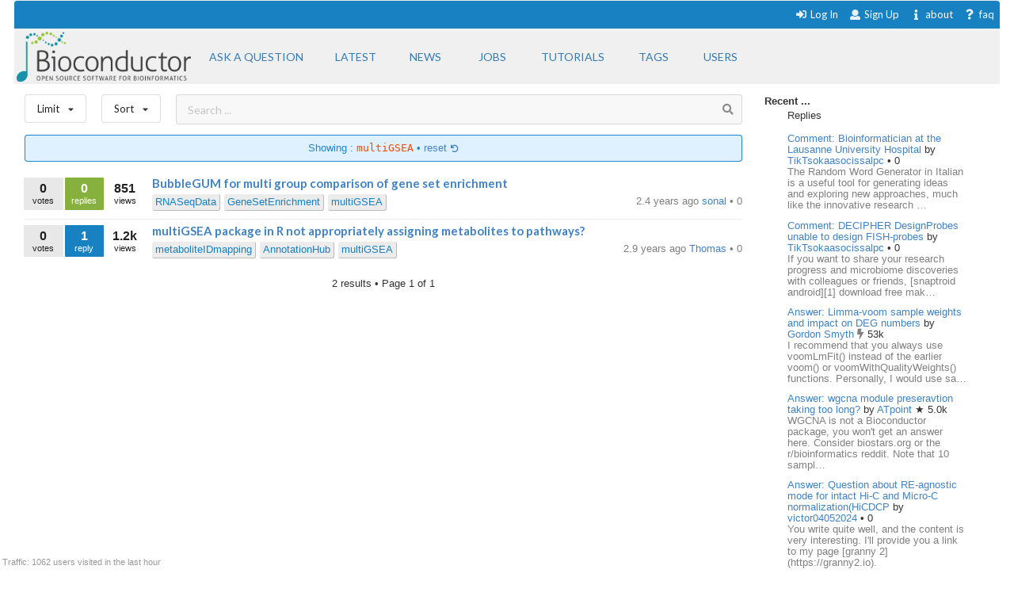

--- FILE ---
content_type: text/html; charset=utf-8
request_url: https://support.bioconductor.org/tag/multiGSEA/
body_size: 5795
content:





<html>
<head>

    <title>
        
    Bioconductor MultiGSEA

    </title>

    <meta charset="UTF-8">
    <meta name="viewport" content="width=device-width, initial-scale=1">

    
    
    <link rel="icon" href="/static/favicon.ico" type="image/x-icon"/>


    <script src="https://ajax.googleapis.com/ajax/libs/jquery/3.2.1/jquery.min.js"></script>
    
    
    

    
    
        <!-- Global site tag (gtag.js) - Google Analytics -->
        <script async src="https://www.googletagmanager.com/gtag/js?id=UA-55275703-1"></script>
        <script>
            window.dataLayer = window.dataLayer || [];

            function gtag() {
                dataLayer.push(arguments);
            }

            gtag('js', new Date());

            gtag('config', "UA-55275703-1");
        </script>

    

    
    <link rel="stylesheet" href="/static/CACHE/css/output.b3e21268cb4d.css" type="text/css">

    
    <script src="/static/CACHE/js/output.10280c94381d.js"></script>

    
    

    
    
    

    
    
    

</head>


<body itemscope itemtype="https://schema.org/QAPage">

<div class="ui inverted container main">

    

    <span class="menus">
        
        




<div class="ui top attached text menu" id="menu-topics">
    <div class="ui inverted dimmer"></div>
    
    


    <div class="right menu" id="login-opts">

        
            <a class="item " href="/accounts/login/">
                <i class="sign-in icon"></i>Log In</a>

            <a class="item " href="/accounts/signup/">
                <i class="user icon"></i> Sign Up</a>
        

        <a class="item " href="/info/about/"> <i
                class="info icon"></i>about</a>
        <a class="item  " href="/info/faq/"> <i
                class="question icon"></i> faq
        </a>
    </div>
</div>

        



<div class="ui labeled icon attached pointing menu" id="menu-header">
    
        <div class="header item" id="logo">
            <a href="https://support.bioconductor.org/"><img class="ui image"  src="/static/transparent-logo.png"></a>
        </div>
    

    <a class="item  format add-question" href="/new/post/">
        <span class="">Ask a question</span>
    </a>

    <a class="item  format " href="/">
    <span class="">Latest</span>
    </a>
    <a class=" item  format" href="/t/news/">
    <span class="">News</span>
    </a>
    <a class=" item  format " href="/t/jobs/">
    <span class="">Jobs</span>
    </a>

    <a class=" item  format " href="/t/tutorials/">
    <span class="">Tutorials</span>
    </a>

    <a class=" item   format " href="/t/">
        <span class="">Tags</span>
    </a>

    <a class=" item  format " href="/user/list/">
        <span class="">Users</span>
    </a>

</div>


    </span>

    <span class="phone-menus">
        



    <div class="header item" id="logo">
        <a href="/"><img class="ui image" width="220px" src="/static/transparent-logo.png"></a>
    </div>


<div class="ui labeled icon attached fluid pointing menu" id="menu-header" style="background-color: white">

    <div class="ui left simple dropdown item">

        <i class="bars icon"><i class="dropdown icon"></i></i>
        <div class="menu">
            <a class="item " href="/new/post/">
                <i class=" edit icon"></i>New Post
            </a>

            <a class="item  " href="/">
                <i class=" list icon"></i> Latest
            </a>
            <a class="item   " href="/t/news/">
                <i class=" newspaper icon"></i> News
            </a>
            <a class="item  " href="/t/jobs/">
                <i class=" briefcase icon"></i> Jobs
            </a>

            <a class="item  " href="/t/tutorials/">
                <i class=" info circle icon"></i> Tutorials
            </a>

            <a class="item  " href="/t/">
                <i class="tag icon"></i>Tags
            </a>
            <a class="item " href="/user/list/">
                <i class=" world icon"></i>
                Users
            </a>
        </div>

    </div>


    <div class="ui right simple dropdown  item">
        

    </div>

    <div class="ui right simple dropdown item">

        <i class="user icon"><i class="dropdown icon"></i></i>
        <div class="menu" id="login-opts">
            
                <a class="item " href="/accounts/login/"><i class="sign-in icon"></i>
                    Log In</a>
                <a class="item " href="/accounts/signup/"><i
                        class="arrow circle up icon"></i>
                    Sign Up</a>
            

            <a class="item " href="/info/about/"><i class="info circle icon"></i>About
            </a>
        </div>


    </div>
</div>

    </span>

    
        
        <div class="ui bottom attached segment block">

            

    <div class="ui stackable grid">

        <div class="fit twelve wide content column">
            

    
    <div class="ui horizontal basic top-menu segments">
        

    <div class="ui horizontal basic top-menu segments">

        <div style="padding-right: 19px;">
            <div class="ui small compact menu sorting no-box-shadow">
                <div class="ui simple dropdown item">
                    Limit
                    <i class="dropdown icon"></i>

                    <div class="menu">

                        <a class="item" href="/tag/multiGSEA/?limit=all">
                            <i class="check icon"></i>all time
                        </a>
                        <a class="item" href="/tag/multiGSEA/?limit=today">
                            <i class=""></i>today
                        </a>
                        <a class="item" href="/tag/multiGSEA/?limit=week">
                            <i class=""></i>this week
                        </a>
                        <a class="item" href="/tag/multiGSEA/?limit=month">
                            <i class=""></i>this month
                        </a>
                        <a class="item" href="/tag/multiGSEA/?limit=year">
                            <i class=""></i>this year
                        </a>
                        <div class="ui divider"></div>
                        <a class="item" href="/t/open/">
                            <i class=""></i>Unanswered
                        </a>

                        <a class="item" href="/">
                            <i class=""></i>All posts
                        </a>
                        


                    </div>
                </div>
            </div>
        </div>

        <div style="padding-right: 19px;">
            <div class="ui small compact menu sorting no-box-shadow">
                <div class="ui simple dropdown item">
                    Sort
                    <i class="dropdown icon"></i>

                    <div class="menu">

                        <a class="item" href="/tag/multiGSEA/?order=update">
                            <i class=""></i>Update
                        </a>
                        <a class="item" href="/tag/multiGSEA/?order=answers">
                            <i class=""></i>Answers
                        </a>
                         <a class="item" href="/tag/multiGSEA/?order=bookmarks">
                            <i class=""></i>Bookmarks
                        </a>
                          <a class="item" href="/tag/multiGSEA/?order=creation">
                            <i class=""></i>Creation
                        </a>
                        <a class="item" href="/tag/multiGSEA/?order=replies">
                            <i class=""></i>Replies
                        </a>
                        <a class="item" href="/tag/multiGSEA/?order=rank">
                            <i class="check icon"></i>Rank
                        </a>
                        <a class="item" href="/tag/multiGSEA/?order=views">
                            <i class=""></i>Views
                        </a>

                        <a class="item" href="/tag/multiGSEA/?order=votes">
                            <i class=""></i>Votes
                        </a>

                    </div>
                </div>
            </div>
        </div>
    </div>


        <div class="ui basic segment search-bar" id="search-anchor">

    <div class="center-text ">

        <form class="ui form" method="GET" action="/post/search/" style="margin: 0">

            <div class="ui  search">
                <div class="ui icon input">
                    <input value="" class="search-input" type="text" name="query" placeholder="Search ... ">
                    <i class="search icon"></i>
                </div>
            </div>

        </form>

    </div>

</div>


    </div>



    
    
        <div class="ui blue filter message">
            Showing : <code>multiGSEA</code> &bull; <a href="/t/">
            reset <i class="undo small icon"></i>
            </a>
        </div>
    

    <div class="ui divided items">
        
            






    <div class="post open item" data-value="9153295">

        <div class="stats">

            <div class="ui mini stat left label">
                <div>0</div>
                <div>votes</div>
            </div>

            <div class="ui label stat mini question open bookmark">
                <div>0</div>
                <div>replies</div>
            </div>

            <div class="ui label basic transparent stat mini">
                <div>851</div>
                <div>views</div>
            </div>
            
    



        </div>

        <div class="content">

            <div class="title mini header">
                
                <a href="/p/9153295/">
                    BubbleGUM for multi group comparison of gene set enrichment
                </a>
            </div>

            <div class="extra right floated">

                <div class="left floated">
                    
                        

    
        
        <a class="ptag" href="/tag/RNASeqData/">
            RNASeqData
        </a>
        
    
        
        <a class="ptag" href="/tag/GeneSetEnrichment/">
            GeneSetEnrichment
        </a>
        
    
        
        <a class="ptag" href="/tag/multiGSEA/">
            multiGSEA
        </a>
        
    

    


                    
                </div>

                

                <div class="right floated muted">
                    




    <span>
    
    
        2.4 years ago
    


    <a href="/u/67351/">
        sonal
    </a>

    


    
        &bull;
    

    0


    </span>







                </div>

            </div>
        </div>

    </div>



        
            






    <div class="post open item" data-value="9148890">

        <div class="stats">

            <div class="ui mini stat left label">
                <div>0</div>
                <div>votes</div>
            </div>

            <div class="ui label stat mini question has_answers open bookmark">
                <div>1</div>
                <div>reply</div>
            </div>

            <div class="ui label basic transparent stat mini">
                <div>1.2k</div>
                <div>views</div>
            </div>
            
    



        </div>

        <div class="content">

            <div class="title mini header">
                
                <a href="/p/9148890/">
                    multiGSEA package in R not appropriately assigning metabolites to pathways?
                </a>
            </div>

            <div class="extra right floated">

                <div class="left floated">
                    
                        

    
        
        <a class="ptag" href="/tag/metaboliteIDmapping/">
            metaboliteIDmapping
        </a>
        
    
        
        <a class="ptag" href="/tag/AnnotationHub/">
            AnnotationHub
        </a>
        
    
        
        <a class="ptag" href="/tag/multiGSEA/">
            multiGSEA
        </a>
        
    

    


                    
                </div>

                

                <div class="right floated muted">
                    




    <span>
    
    
        2.9 years ago
    


    <a href="/u/58250/">
        Thomas
    </a>

    


    
        &bull;
    

    0


    </span>







                </div>

            </div>
        </div>

    </div>



        
    </div>


    <div class="ui page-bar segment">
        







    <span class="phone">2
    results
    &bull;

        Page </span> 1 of 1







    </div>


        </div>

        <div class="four wide column sidefeed">

            <div class="ui large wrap-text" id="sidebar">
                

    

    
        


<b>Recent ... </b>

<div class="ui large wrap-text">
    <div class="event">
        <div class="ui container">
                <span>Replies </span>
                <div class="ui relaxed list" >

                    

                        <div class="item spaced">
                            <a href="/p/9162934/"> Comment: Bioinformatician at the Lausanne University Hospital</a>
                            by
                            <a href="/u/84553/">TikTsokaasocissalpc
                            </a>

                        <span>  


    
        &bull;
    

    0

</span>

                        <div class="muted" style="">
                            The Random Word Generator in Italian is a useful tool for generating ideas and exploring new approaches, much like the innovative research …
                            </div>
                        </div>

                    

                        <div class="item spaced">
                            <a href="/p/9162933/"> Comment: DECIPHER DesignProbes unable to design FISH-probes</a>
                            by
                            <a href="/u/84553/">TikTsokaasocissalpc
                            </a>

                        <span>  


    
        &bull;
    

    0

</span>

                        <div class="muted" style="">
                            If you want to share your research progress and microbiome discoveries with colleagues or friends, [snaptroid android][1] download free mak…
                            </div>
                        </div>

                    

                        <div class="item spaced">
                            <a href="/p/9162932/"> Answer: Limma-voom sample weights and impact on DEG numbers</a>
                            by
                            <a href="/u/179/">Gordon Smyth
                            </a>

                        <span>  


    
        <i class="ui muted bolt icon"></i>
    

    53k

</span>

                        <div class="muted" style="">
                            I recommend that you always use voomLmFit() instead of the earlier voom() or voomWithQualityWeights() functions. Personally, I would use sa…
                            </div>
                        </div>

                    

                        <div class="item spaced">
                            <a href="/p/9162931/"> Answer: wgcna module preseravtion taking too long?</a>
                            by
                            <a href="/u/13662/">ATpoint
                            </a>

                        <span>  


    
        &starf;
    

    5.0k

</span>

                        <div class="muted" style="">
                            WGCNA is not a Bioconductor package, you won&#x27;t get an answer here. Consider biostars.org or the r/bioinformatics reddit. Note that 10 sampl…
                            </div>
                        </div>

                    

                        <div class="item spaced">
                            <a href="/p/9162929/"> Answer: Question about RE-agnostic mode for intact Hi-C and Micro-C normalization(HiCDCP</a>
                            by
                            <a href="/u/84606/">victor04052024
                            </a>

                        <span>  


    
        &bull;
    

    0

</span>

                        <div class="muted" style="">
                            You write quite well, and the content is very interesting. I&#x27;ll provide you a link to my page [granny 2](https://granny2.io).
                            </div>
                        </div>

                    

                </div>
        </div>
    </div>
<div class="ui divider"></div>
    <div class="event">
        <div class="ui container">
                <div>Votes </div>
                <div class="ui relaxed list" >
                    
                       <div class="item spaced" >
                            <a href="/p/9162930/">Limma-voom sample weights and impact on DEG numbers</a>
                       </div>
                    
                       <div class="item spaced" >
                            <a href="/p/94118/">C: DESeq2 Following RSEM</a>
                       </div>
                    
                       <div class="item spaced" >
                            <a href="/p/9162883/">Upcoming Ensembl API and data access changes - new blog post available</a>
                       </div>
                    
                       <div class="item spaced" >
                            <a href="/p/9162854/">Comment: Highly similar RNA-seq samples in PCA - pooling or technical duplication?</a>
                       </div>
                    
                       <div class="item spaced" >
                            <a href="/p/9162859/">Answer: Large logFC but somewhat high FDR</a>
                       </div>
                    
                </div>
        </div>
    </div>

<div class="ui divider"></div>

    <div class="event">
        <div class="ui container">
            <span>Awards</span>
            <a href="/b/list/"> &bull;  All <i class="ui angle small double right icon"></i></a>

                <div class="ui relaxed list" >
                   

                        <div class="item"  style="">
                            <span>
                                <a href="/b/view/popular-question/">Popular Question <i class="eye icon"></i></a> to
                                <a href="/u/179/">
                                    Gordon Smyth</a>
                                <span>  


    
        <i class="ui muted bolt icon"></i>
    

    53k

</span>
                            </span>
                        </div>

                    

                        <div class="item"  style="">
                            <span>
                                <a href="/b/view/popular-question/">Popular Question <i class="eye icon"></i></a> to
                                <a href="/u/4/">
                                    Vincent J. Carey, Jr.</a>
                                <span>  


    
        <i class="ui muted bolt icon"></i>
    

    6.7k

</span>
                            </span>
                        </div>

                    

                        <div class="item"  style="">
                            <span>
                                <a href="/b/view/popular-question/">Popular Question <i class="eye icon"></i></a> to
                                <a href="/u/3947/">
                                    Istvan Albert</a>
                                <span>  


    
        &utrif;
    

    50

</span>
                            </span>
                        </div>

                    

                        <div class="item"  style="">
                            <span>
                                <a href="/b/view/popular-question/">Popular Question <i class="eye icon"></i></a> to
                                <a href="/u/5916/">
                                    Dario Strbenac</a>
                                <span>  


    
        &starf;
    

    1.6k

</span>
                            </span>
                        </div>

                    

                        <div class="item"  style="">
                            <span>
                                <a href="/b/view/scholar/">Scholar <i class="check circle outline icon"></i></a> to
                                <a href="/u/8823/">
                                    Nikos Ignatiadis</a>
                                <span>  


    
        &utrif;
    

    180

</span>
                            </span>
                        </div>

                    
                </div>

        </div>
    </div>

<div class="ui divider"></div>
    <div class="event">
        <div class="ui container">
                <span>Locations</span>
                 <a href="/user/list/">&bull;  All <i class="ui angle small double right icon"></i></a>

                 <div class="ui relaxed list" >

                    
                        <div class="item spaced" >
                        <span>
                        <a class="ui mini avatar thread-users  list-avatar image" href="/u/84631/">
                            <img src="https://secure.gravatar.com/avatar/432b5d8db9d0df7e2bb1c3814ea722f1?s=90&amp;d=mp">
                        </a>
                        </span>

                            The Netherlands, <span class="muted">22 minutes ago</span>
                        </div>

                    
                        <div class="item spaced" >
                        <span>
                        <a class="ui mini avatar thread-users  list-avatar image" href="/u/179/">
                            <img src="https://secure.gravatar.com/avatar/77fceef1c84376be283282033edd33e2?s=90&amp;d=identicon&amp;f=y">
                        </a>
                        </span>

                            WEHI, Melbourne, Australia, <span class="muted">54 minutes ago</span>
                        </div>

                    
                        <div class="item spaced" >
                        <span>
                        <a class="ui mini avatar thread-users  list-avatar image" href="/u/75105/">
                            <img src="https://secure.gravatar.com/avatar/230daa7e9b1eac61b972fafabba1d967?s=90&amp;d=mp">
                        </a>
                        </span>

                            United States, <span class="muted">2 hours ago</span>
                        </div>

                    
                        <div class="item spaced" >
                        <span>
                        <a class="ui mini avatar thread-users  list-avatar image" href="/u/6732/">
                            <img src="https://secure.gravatar.com/avatar/b1d9b3de6fc5202485c7a398f15ab399?s=90&amp;d=retro">
                        </a>
                        </span>

                            The city by the bay, <span class="muted">4 hours ago</span>
                        </div>

                    
                        <div class="item spaced" >
                        <span>
                        <a class="ui mini avatar thread-users  list-avatar image" href="/u/84629/">
                            <img src="https://secure.gravatar.com/avatar/a19236c755723fa6302a1388bbc4314b?s=90&amp;d=mp">
                        </a>
                        </span>

                            United States, <span class="muted">7 hours ago</span>
                        </div>

                    
                </div>
        </div>
    </div>



</div>

    


            </div>
        </div>

    </div>

    
    <div id="traffic">Traffic: 1062 users visited in the last hour</div>




        </div>
    

    
        


<div class="ui three  center aligned column stackable tiny grid">
    <div class=" left aligned column" style="padding-right: 13%">

        <b>Content</b>
        <a href="/#search-anchor">Search</a><br>
        <a href="/user/list/">Users</a><br>
        <a href="/t/">Tags</a><br>
        <a href="/b/list/">Badges</a>

    </div>
    <div class="left aligned column" style="padding-right: 12%">
        <b>Help</b>
        <a href="/info/about/">About</a><br>
        <a href="/info/faq/">FAQ</a><br>

    </div>
    <div class=" left aligned column">

        <b>Access</b>
        <a href="/info/rss/">RSS</a><br>
        <a href="/info/api/">API</a><br>
        <a href="#">Stats</a>

    </div>
</div>
<div class="ui divider"></div>

<div class="ui vertical center aligned basic segment">
    <p>Use of this site constitutes acceptance of our <a href="/info/policy/">User Agreement and Privacy
        Policy</a>.</p>
    <div class="smaller muted">
        Powered by the <a href="https://github.com/ialbert/biostar-central" class="ui image">
        <img src="/static/images/badge-forum.svg"></a> version 2.3.6
    </div>

</div>
    

    

</div>


</body>


</html>
